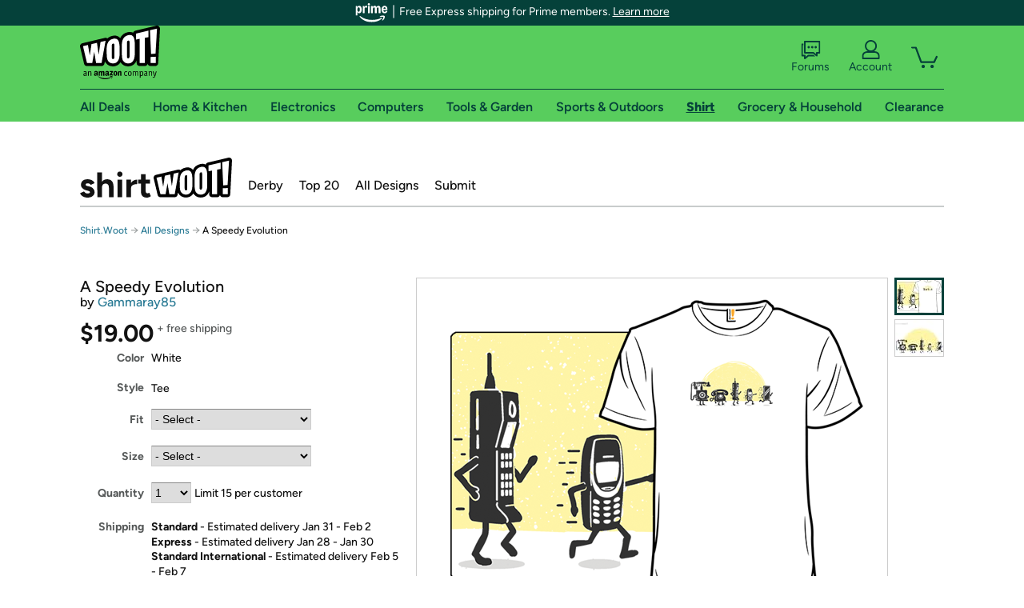

--- FILE ---
content_type: text/xml
request_url: https://sts.us-east-1.amazonaws.com/
body_size: 2054
content:
<AssumeRoleWithWebIdentityResponse xmlns="https://sts.amazonaws.com/doc/2011-06-15/">
  <AssumeRoleWithWebIdentityResult>
    <Audience>us-east-1:9d0ab28f-ed32-4a67-84b0-1a981cafd7fb</Audience>
    <AssumedRoleUser>
      <AssumedRoleId>AROAXUWV4ANCRI2ZNWFVN:cwr</AssumedRoleId>
      <Arn>arn:aws:sts::525508281157:assumed-role/RUM-Monitor-us-east-1-525508281157-0063818041461-Unauth/cwr</Arn>
    </AssumedRoleUser>
    <Provider>cognito-identity.amazonaws.com</Provider>
    <Credentials>
      <AccessKeyId>ASIAXUWV4ANCVCYIS2CJ</AccessKeyId>
      <SecretAccessKey>7mynQ2DAZhiIc7UQpaln2uwx+9OmoUNCGbd609tX</SecretAccessKey>
      <SessionToken>IQoJb3JpZ2luX2VjECgaCXVzLWVhc3QtMSJHMEUCIAiCcAMQm1BF1ePFg8Sdb3k9H0drhM1WRtumL+duM30oAiEAyqpL7nxo2b/CyvHFSrSiT38o02wFjB8aF3/cPf6J0rAqjwMI8P//////////ARAAGgw1MjU1MDgyODExNTciDBU/Hr5pllLzY8ZScCrjAsq7Oorlxui6AT4LZjWT6QVoBv3mOQSrAZAOW4Q6lZ8Mph4y/CbkXncpmbva9Dsv0AdqzewVWNNt6HOjdI73Sd84zeBcUfysQ38QhGi4HmTYGWlkVMHDnCdG5OMdST9BDQeIXNx4Z00/IyXYSdI+uQAk13cX5bfbr/x52mxtlKOpafAR6l7nNXpswrkZWKI0TThP3SbS4wuaTGiozHG3dhAxXRbusB6M33SxgEt/r7uGZem/+U3ccrTCc/z6XPjTg2UbM8VW8tQT1ePYEuz2pJcyAffR0n9xeq2JbNXT3R+JTDl1eUG98OzcdvMvjWg8IrPTI0u+lTPxATmh9JVEK74ae4rGlQPo9KGfEMEBe7RjfkOWhP5XJHLJR0MrF/5bv2xw69MpxBWpHJTUmh9Sxrj76uEVyWGxaU4eXW32/U8NVfTei2yWTXxXj3RQlQrIcBFCusvLoo4hiwob4qZo2+NkJS4w+L/MywY6hQKwrvutseqN5dgH4MNE65xRdSzFjLEz7e4rhIK6AhXjvngkLAXjXjl7YCsGeoF5877jifuxPCXMP07BGGNskYPL3M7cshLRXyqAheKZ03WzmBQOMy68AS/+JfEQQkQTYHMKekGCEc091Lv2BBMlVvIn8zkCkp9w8JG6WcBE5lQgsXEZ+E/QykuyEI+UnHYGIEz63uc1TmapytAA0swg+NqnAnC0e1F25laf1misTzUSAgooQFnJvShCHsb65g2erW1WoDrcKrw50pgkTvNRh0qFwzMPL7MwGvA91rEwSwcusFE7/siXQZd6rrVbv9YmzIgs1MgFpGphvfLzNU2xx4lsl9yAlMw=</SessionToken>
      <Expiration>2026-01-23T08:15:04Z</Expiration>
    </Credentials>
    <SubjectFromWebIdentityToken>us-east-1:7a5abc03-45ce-c14e-a2e3-0c6787b24f92</SubjectFromWebIdentityToken>
  </AssumeRoleWithWebIdentityResult>
  <ResponseMetadata>
    <RequestId>287ba8b4-b906-47fb-bbf7-4211bed9936f</RequestId>
  </ResponseMetadata>
</AssumeRoleWithWebIdentityResponse>
